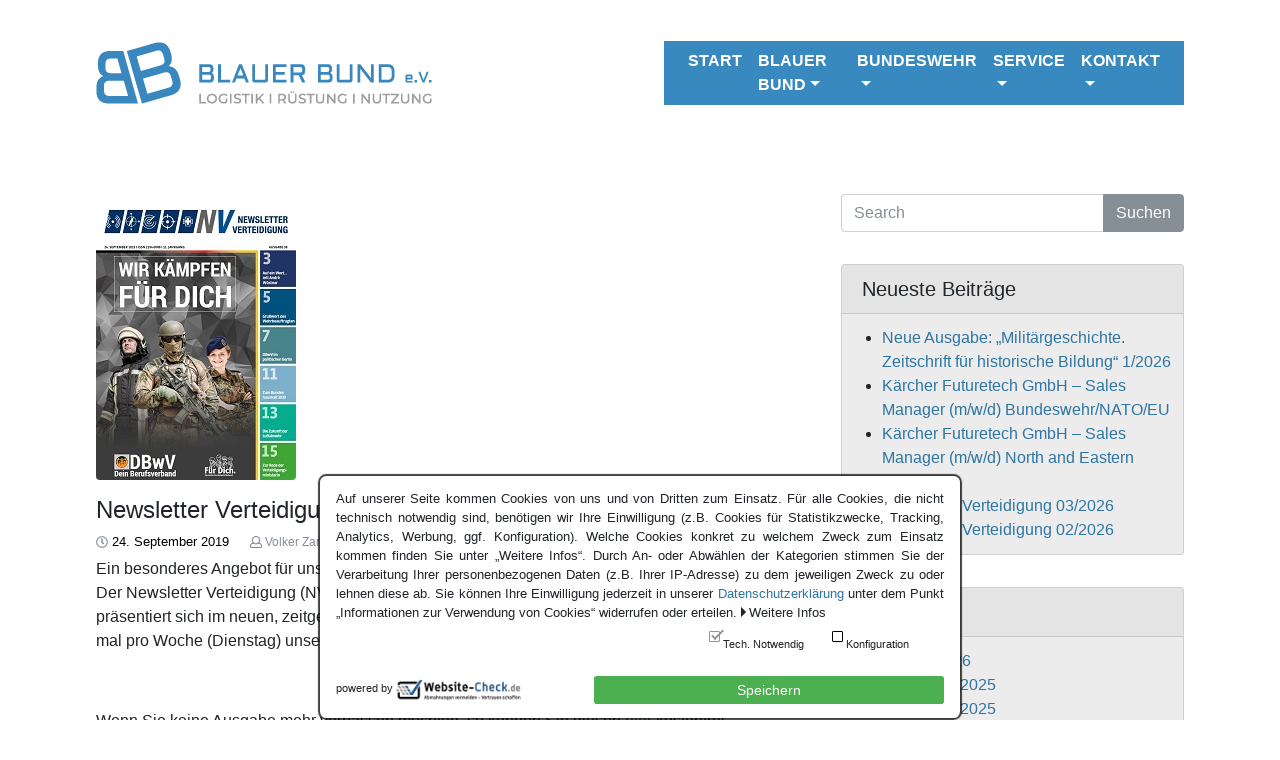

--- FILE ---
content_type: text/html; charset=UTF-8
request_url: https://www.blauer-bund.de/newsletter-verteidigung-38-2019/?doing_wp_cron=1695679940.1768879890441894531250
body_size: 12915
content:
<!DOCTYPE html>
<html lang="de">
<head>
<meta charset="UTF-8">
<meta name="viewport" content="width=device-width, initial-scale=1">
<link rel="profile" href="http://gmpg.org/xfn/11">

<script type="text/javascript">
	window.dataLayer = window.dataLayer || [];

	function gtag() {
		dataLayer.push(arguments);
	}

	gtag("consent", "default", {
		ad_personalization: "denied",
		ad_storage: "denied",
		ad_user_data: "denied",
		analytics_storage: "denied",
		functionality_storage: "denied",
		personalization_storage: "denied",
		security_storage: "granted",
		wait_for_update: 500,
	});
	gtag("set", "ads_data_redaction", true);
	</script>
<script type="text/javascript" src="https://www.blauer-bund.de/wp-content/plugins/wsc-dsgvo-plugin/banner.js?v=1069015"></script><title>Newsletter Verteidigung 38/2019 &#8211; Blauer Bund e.V.</title>
<meta name='robots' content='max-image-preview:large' />
<link rel='dns-prefetch' href='//use.fontawesome.com' />
<link rel="alternate" type="application/rss+xml" title="Blauer Bund e.V. &raquo; Feed" href="https://www.blauer-bund.de/feed/" />
<link rel="alternate" type="application/rss+xml" title="Blauer Bund e.V. &raquo; Kommentar-Feed" href="https://www.blauer-bund.de/comments/feed/" />
<link rel="alternate" title="oEmbed (JSON)" type="application/json+oembed" href="https://www.blauer-bund.de/wp-json/oembed/1.0/embed?url=https%3A%2F%2Fwww.blauer-bund.de%2Fnewsletter-verteidigung-38-2019%2F" />
<link rel="alternate" title="oEmbed (XML)" type="text/xml+oembed" href="https://www.blauer-bund.de/wp-json/oembed/1.0/embed?url=https%3A%2F%2Fwww.blauer-bund.de%2Fnewsletter-verteidigung-38-2019%2F&#038;format=xml" />
<style id='wp-img-auto-sizes-contain-inline-css' type='text/css'>
img:is([sizes=auto i],[sizes^="auto," i]){contain-intrinsic-size:3000px 1500px}
/*# sourceURL=wp-img-auto-sizes-contain-inline-css */
</style>
<link rel='stylesheet' id='wsc_banner-css' href='https://www.blauer-bund.de/wp-content/plugins/wsc-dsgvo-plugin/banner.css?ver=6.9' type='text/css' media='all' />
<link rel='stylesheet' id='website_check_legal-css' href='https://www.blauer-bund.de/wp-content/plugins/wsc-dsgvo-plugin/legal.css?ver=6.9' type='text/css' media='all' />
<style id='wp-emoji-styles-inline-css' type='text/css'>

	img.wp-smiley, img.emoji {
		display: inline !important;
		border: none !important;
		box-shadow: none !important;
		height: 1em !important;
		width: 1em !important;
		margin: 0 0.07em !important;
		vertical-align: -0.1em !important;
		background: none !important;
		padding: 0 !important;
	}
/*# sourceURL=wp-emoji-styles-inline-css */
</style>
<link rel='stylesheet' id='wp-block-library-css' href='https://www.blauer-bund.de/wp-includes/css/dist/block-library/style.min.css?ver=6.9' type='text/css' media='all' />
<style id='global-styles-inline-css' type='text/css'>
:root{--wp--preset--aspect-ratio--square: 1;--wp--preset--aspect-ratio--4-3: 4/3;--wp--preset--aspect-ratio--3-4: 3/4;--wp--preset--aspect-ratio--3-2: 3/2;--wp--preset--aspect-ratio--2-3: 2/3;--wp--preset--aspect-ratio--16-9: 16/9;--wp--preset--aspect-ratio--9-16: 9/16;--wp--preset--color--black: #000000;--wp--preset--color--cyan-bluish-gray: #abb8c3;--wp--preset--color--white: #ffffff;--wp--preset--color--pale-pink: #f78da7;--wp--preset--color--vivid-red: #cf2e2e;--wp--preset--color--luminous-vivid-orange: #ff6900;--wp--preset--color--luminous-vivid-amber: #fcb900;--wp--preset--color--light-green-cyan: #7bdcb5;--wp--preset--color--vivid-green-cyan: #00d084;--wp--preset--color--pale-cyan-blue: #8ed1fc;--wp--preset--color--vivid-cyan-blue: #0693e3;--wp--preset--color--vivid-purple: #9b51e0;--wp--preset--gradient--vivid-cyan-blue-to-vivid-purple: linear-gradient(135deg,rgb(6,147,227) 0%,rgb(155,81,224) 100%);--wp--preset--gradient--light-green-cyan-to-vivid-green-cyan: linear-gradient(135deg,rgb(122,220,180) 0%,rgb(0,208,130) 100%);--wp--preset--gradient--luminous-vivid-amber-to-luminous-vivid-orange: linear-gradient(135deg,rgb(252,185,0) 0%,rgb(255,105,0) 100%);--wp--preset--gradient--luminous-vivid-orange-to-vivid-red: linear-gradient(135deg,rgb(255,105,0) 0%,rgb(207,46,46) 100%);--wp--preset--gradient--very-light-gray-to-cyan-bluish-gray: linear-gradient(135deg,rgb(238,238,238) 0%,rgb(169,184,195) 100%);--wp--preset--gradient--cool-to-warm-spectrum: linear-gradient(135deg,rgb(74,234,220) 0%,rgb(151,120,209) 20%,rgb(207,42,186) 40%,rgb(238,44,130) 60%,rgb(251,105,98) 80%,rgb(254,248,76) 100%);--wp--preset--gradient--blush-light-purple: linear-gradient(135deg,rgb(255,206,236) 0%,rgb(152,150,240) 100%);--wp--preset--gradient--blush-bordeaux: linear-gradient(135deg,rgb(254,205,165) 0%,rgb(254,45,45) 50%,rgb(107,0,62) 100%);--wp--preset--gradient--luminous-dusk: linear-gradient(135deg,rgb(255,203,112) 0%,rgb(199,81,192) 50%,rgb(65,88,208) 100%);--wp--preset--gradient--pale-ocean: linear-gradient(135deg,rgb(255,245,203) 0%,rgb(182,227,212) 50%,rgb(51,167,181) 100%);--wp--preset--gradient--electric-grass: linear-gradient(135deg,rgb(202,248,128) 0%,rgb(113,206,126) 100%);--wp--preset--gradient--midnight: linear-gradient(135deg,rgb(2,3,129) 0%,rgb(40,116,252) 100%);--wp--preset--font-size--small: 13px;--wp--preset--font-size--medium: 20px;--wp--preset--font-size--large: 36px;--wp--preset--font-size--x-large: 42px;--wp--preset--spacing--20: 0.44rem;--wp--preset--spacing--30: 0.67rem;--wp--preset--spacing--40: 1rem;--wp--preset--spacing--50: 1.5rem;--wp--preset--spacing--60: 2.25rem;--wp--preset--spacing--70: 3.38rem;--wp--preset--spacing--80: 5.06rem;--wp--preset--shadow--natural: 6px 6px 9px rgba(0, 0, 0, 0.2);--wp--preset--shadow--deep: 12px 12px 50px rgba(0, 0, 0, 0.4);--wp--preset--shadow--sharp: 6px 6px 0px rgba(0, 0, 0, 0.2);--wp--preset--shadow--outlined: 6px 6px 0px -3px rgb(255, 255, 255), 6px 6px rgb(0, 0, 0);--wp--preset--shadow--crisp: 6px 6px 0px rgb(0, 0, 0);}:where(.is-layout-flex){gap: 0.5em;}:where(.is-layout-grid){gap: 0.5em;}body .is-layout-flex{display: flex;}.is-layout-flex{flex-wrap: wrap;align-items: center;}.is-layout-flex > :is(*, div){margin: 0;}body .is-layout-grid{display: grid;}.is-layout-grid > :is(*, div){margin: 0;}:where(.wp-block-columns.is-layout-flex){gap: 2em;}:where(.wp-block-columns.is-layout-grid){gap: 2em;}:where(.wp-block-post-template.is-layout-flex){gap: 1.25em;}:where(.wp-block-post-template.is-layout-grid){gap: 1.25em;}.has-black-color{color: var(--wp--preset--color--black) !important;}.has-cyan-bluish-gray-color{color: var(--wp--preset--color--cyan-bluish-gray) !important;}.has-white-color{color: var(--wp--preset--color--white) !important;}.has-pale-pink-color{color: var(--wp--preset--color--pale-pink) !important;}.has-vivid-red-color{color: var(--wp--preset--color--vivid-red) !important;}.has-luminous-vivid-orange-color{color: var(--wp--preset--color--luminous-vivid-orange) !important;}.has-luminous-vivid-amber-color{color: var(--wp--preset--color--luminous-vivid-amber) !important;}.has-light-green-cyan-color{color: var(--wp--preset--color--light-green-cyan) !important;}.has-vivid-green-cyan-color{color: var(--wp--preset--color--vivid-green-cyan) !important;}.has-pale-cyan-blue-color{color: var(--wp--preset--color--pale-cyan-blue) !important;}.has-vivid-cyan-blue-color{color: var(--wp--preset--color--vivid-cyan-blue) !important;}.has-vivid-purple-color{color: var(--wp--preset--color--vivid-purple) !important;}.has-black-background-color{background-color: var(--wp--preset--color--black) !important;}.has-cyan-bluish-gray-background-color{background-color: var(--wp--preset--color--cyan-bluish-gray) !important;}.has-white-background-color{background-color: var(--wp--preset--color--white) !important;}.has-pale-pink-background-color{background-color: var(--wp--preset--color--pale-pink) !important;}.has-vivid-red-background-color{background-color: var(--wp--preset--color--vivid-red) !important;}.has-luminous-vivid-orange-background-color{background-color: var(--wp--preset--color--luminous-vivid-orange) !important;}.has-luminous-vivid-amber-background-color{background-color: var(--wp--preset--color--luminous-vivid-amber) !important;}.has-light-green-cyan-background-color{background-color: var(--wp--preset--color--light-green-cyan) !important;}.has-vivid-green-cyan-background-color{background-color: var(--wp--preset--color--vivid-green-cyan) !important;}.has-pale-cyan-blue-background-color{background-color: var(--wp--preset--color--pale-cyan-blue) !important;}.has-vivid-cyan-blue-background-color{background-color: var(--wp--preset--color--vivid-cyan-blue) !important;}.has-vivid-purple-background-color{background-color: var(--wp--preset--color--vivid-purple) !important;}.has-black-border-color{border-color: var(--wp--preset--color--black) !important;}.has-cyan-bluish-gray-border-color{border-color: var(--wp--preset--color--cyan-bluish-gray) !important;}.has-white-border-color{border-color: var(--wp--preset--color--white) !important;}.has-pale-pink-border-color{border-color: var(--wp--preset--color--pale-pink) !important;}.has-vivid-red-border-color{border-color: var(--wp--preset--color--vivid-red) !important;}.has-luminous-vivid-orange-border-color{border-color: var(--wp--preset--color--luminous-vivid-orange) !important;}.has-luminous-vivid-amber-border-color{border-color: var(--wp--preset--color--luminous-vivid-amber) !important;}.has-light-green-cyan-border-color{border-color: var(--wp--preset--color--light-green-cyan) !important;}.has-vivid-green-cyan-border-color{border-color: var(--wp--preset--color--vivid-green-cyan) !important;}.has-pale-cyan-blue-border-color{border-color: var(--wp--preset--color--pale-cyan-blue) !important;}.has-vivid-cyan-blue-border-color{border-color: var(--wp--preset--color--vivid-cyan-blue) !important;}.has-vivid-purple-border-color{border-color: var(--wp--preset--color--vivid-purple) !important;}.has-vivid-cyan-blue-to-vivid-purple-gradient-background{background: var(--wp--preset--gradient--vivid-cyan-blue-to-vivid-purple) !important;}.has-light-green-cyan-to-vivid-green-cyan-gradient-background{background: var(--wp--preset--gradient--light-green-cyan-to-vivid-green-cyan) !important;}.has-luminous-vivid-amber-to-luminous-vivid-orange-gradient-background{background: var(--wp--preset--gradient--luminous-vivid-amber-to-luminous-vivid-orange) !important;}.has-luminous-vivid-orange-to-vivid-red-gradient-background{background: var(--wp--preset--gradient--luminous-vivid-orange-to-vivid-red) !important;}.has-very-light-gray-to-cyan-bluish-gray-gradient-background{background: var(--wp--preset--gradient--very-light-gray-to-cyan-bluish-gray) !important;}.has-cool-to-warm-spectrum-gradient-background{background: var(--wp--preset--gradient--cool-to-warm-spectrum) !important;}.has-blush-light-purple-gradient-background{background: var(--wp--preset--gradient--blush-light-purple) !important;}.has-blush-bordeaux-gradient-background{background: var(--wp--preset--gradient--blush-bordeaux) !important;}.has-luminous-dusk-gradient-background{background: var(--wp--preset--gradient--luminous-dusk) !important;}.has-pale-ocean-gradient-background{background: var(--wp--preset--gradient--pale-ocean) !important;}.has-electric-grass-gradient-background{background: var(--wp--preset--gradient--electric-grass) !important;}.has-midnight-gradient-background{background: var(--wp--preset--gradient--midnight) !important;}.has-small-font-size{font-size: var(--wp--preset--font-size--small) !important;}.has-medium-font-size{font-size: var(--wp--preset--font-size--medium) !important;}.has-large-font-size{font-size: var(--wp--preset--font-size--large) !important;}.has-x-large-font-size{font-size: var(--wp--preset--font-size--x-large) !important;}
/*# sourceURL=global-styles-inline-css */
</style>

<style id='classic-theme-styles-inline-css' type='text/css'>
/*! This file is auto-generated */
.wp-block-button__link{color:#fff;background-color:#32373c;border-radius:9999px;box-shadow:none;text-decoration:none;padding:calc(.667em + 2px) calc(1.333em + 2px);font-size:1.125em}.wp-block-file__button{background:#32373c;color:#fff;text-decoration:none}
/*# sourceURL=/wp-includes/css/classic-themes.min.css */
</style>
<link rel='stylesheet' id='contact-form-7-css' href='https://www.blauer-bund.de/wp-content/plugins/contact-form-7/includes/css/styles.css?ver=6.1.4' type='text/css' media='all' />
<link rel='stylesheet' id='wpdm-fonticon-css' href='https://www.blauer-bund.de/wp-content/plugins/download-manager/assets/wpdm-iconfont/css/wpdm-icons.css?ver=6.9' type='text/css' media='all' />
<link rel='stylesheet' id='wpdm-front-css' href='https://www.blauer-bund.de/wp-content/plugins/download-manager/assets/css/front.min.css?ver=3.3.46' type='text/css' media='all' />
<link rel='stylesheet' id='wpdm-front-dark-css' href='https://www.blauer-bund.de/wp-content/plugins/download-manager/assets/css/front-dark.min.css?ver=3.3.46' type='text/css' media='all' />
<link rel='stylesheet' id='rs-plugin-settings-css' href='https://www.blauer-bund.de/wp-content/plugins/revslider/public/assets/css/settings.css?ver=5.4.8' type='text/css' media='all' />
<style id='rs-plugin-settings-inline-css' type='text/css'>
#rs-demo-id {}
/*# sourceURL=rs-plugin-settings-inline-css */
</style>
<link rel='stylesheet' id='theme-my-login-css' href='https://www.blauer-bund.de/wp-content/plugins/theme-my-login/assets/styles/theme-my-login.min.css?ver=7.1.14' type='text/css' media='all' />
<link rel='stylesheet' id='wp-polls-css' href='https://www.blauer-bund.de/wp-content/plugins/wp-polls/polls-css.css?ver=2.77.3' type='text/css' media='all' />
<style id='wp-polls-inline-css' type='text/css'>
.wp-polls .pollbar {
	margin: 1px;
	font-size: 8px;
	line-height: 10px;
	height: 10px;
	background-image: url('https://www.blauer-bund.de/wp-content/plugins/wp-polls/images/default_gradient/pollbg.gif');
	border: 1px solid #c8c8c8;
}

/*# sourceURL=wp-polls-inline-css */
</style>
<link rel='stylesheet' id='strappress-style-css' href='https://www.blauer-bund.de/wp-content/themes/BB18/style.min.css?ver=1.0.0' type='text/css' media='all' />
<link rel='stylesheet' id='UserAccessManagerLoginForm-css' href='https://www.blauer-bund.de/wp-content/plugins/user-access-manager/assets/css/uamLoginForm.css?ver=2.3.11' type='text/css' media='screen' />
<link rel='stylesheet' id='upw_theme_standard-css' href='https://www.blauer-bund.de/wp-content/plugins/ultimate-posts-widget/css/upw-theme-standard.min.css?ver=6.9' type='text/css' media='all' />
<link rel='stylesheet' id='cf7cf-style-css' href='https://www.blauer-bund.de/wp-content/plugins/cf7-conditional-fields/style.css?ver=2.6.7' type='text/css' media='all' />
<script type="text/javascript" src="https://www.blauer-bund.de/wp-includes/js/jquery/jquery.min.js?ver=3.7.1" id="jquery-core-js"></script>
<script type="text/javascript" src="https://www.blauer-bund.de/wp-includes/js/jquery/jquery-migrate.min.js?ver=3.4.1" id="jquery-migrate-js"></script>
<script type="text/javascript" src="https://www.blauer-bund.de/wp-content/plugins/download-manager/assets/js/wpdm.min.js?ver=6.9" id="wpdm-frontend-js-js"></script>
<script type="text/javascript" id="wpdm-frontjs-js-extra">
/* <![CDATA[ */
var wpdm_url = {"home":"https://www.blauer-bund.de/","site":"https://www.blauer-bund.de/","ajax":"https://www.blauer-bund.de/wp-admin/admin-ajax.php"};
var wpdm_js = {"spinner":"\u003Ci class=\"wpdm-icon wpdm-sun wpdm-spin\"\u003E\u003C/i\u003E","client_id":"44bad07ca17e6d6a3383c6e64540e53e"};
var wpdm_strings = {"pass_var":"Password Verified!","pass_var_q":"Bitte klicken Sie auf den folgenden Button, um den Download zu starten.","start_dl":"Download starten"};
//# sourceURL=wpdm-frontjs-js-extra
/* ]]> */
</script>
<script type="text/javascript" src="https://www.blauer-bund.de/wp-content/plugins/download-manager/assets/js/front.min.js?ver=3.3.46" id="wpdm-frontjs-js"></script>
<script type="text/javascript" src="https://www.blauer-bund.de/wp-content/plugins/revslider/public/assets/js/jquery.themepunch.tools.min.js?ver=5.4.8" id="tp-tools-js"></script>
<script type="text/javascript" src="https://www.blauer-bund.de/wp-content/plugins/revslider/public/assets/js/jquery.themepunch.revolution.min.js?ver=5.4.8" id="revmin-js"></script>
<script src="//use.fontawesome.com/releases/v5.0.1/js/all.js?ver=5.0.1" defer></script><link rel="https://api.w.org/" href="https://www.blauer-bund.de/wp-json/" /><link rel="alternate" title="JSON" type="application/json" href="https://www.blauer-bund.de/wp-json/wp/v2/posts/2759" /><link rel="EditURI" type="application/rsd+xml" title="RSD" href="https://www.blauer-bund.de/xmlrpc.php?rsd" />
<meta name="generator" content="WordPress 6.9" />
<link rel="canonical" href="https://www.blauer-bund.de/newsletter-verteidigung-38-2019/" />
<link rel='shortlink' href='https://www.blauer-bund.de/?p=2759' />
<meta name="generator" content="Powered by Slider Revolution 5.4.8 - responsive, Mobile-Friendly Slider Plugin for WordPress with comfortable drag and drop interface." />
<script type="text/javascript">function setREVStartSize(e){									
						try{ e.c=jQuery(e.c);var i=jQuery(window).width(),t=9999,r=0,n=0,l=0,f=0,s=0,h=0;
							if(e.responsiveLevels&&(jQuery.each(e.responsiveLevels,function(e,f){f>i&&(t=r=f,l=e),i>f&&f>r&&(r=f,n=e)}),t>r&&(l=n)),f=e.gridheight[l]||e.gridheight[0]||e.gridheight,s=e.gridwidth[l]||e.gridwidth[0]||e.gridwidth,h=i/s,h=h>1?1:h,f=Math.round(h*f),"fullscreen"==e.sliderLayout){var u=(e.c.width(),jQuery(window).height());if(void 0!=e.fullScreenOffsetContainer){var c=e.fullScreenOffsetContainer.split(",");if (c) jQuery.each(c,function(e,i){u=jQuery(i).length>0?u-jQuery(i).outerHeight(!0):u}),e.fullScreenOffset.split("%").length>1&&void 0!=e.fullScreenOffset&&e.fullScreenOffset.length>0?u-=jQuery(window).height()*parseInt(e.fullScreenOffset,0)/100:void 0!=e.fullScreenOffset&&e.fullScreenOffset.length>0&&(u-=parseInt(e.fullScreenOffset,0))}f=u}else void 0!=e.minHeight&&f<e.minHeight&&(f=e.minHeight);e.c.closest(".rev_slider_wrapper").css({height:f})					
						}catch(d){console.log("Failure at Presize of Slider:"+d)}						
					};</script>
<meta name="generator" content="WordPress Download Manager 3.3.46" />
                <style>
        /* WPDM Link Template Styles */        </style>
                <style>

            :root {
                --color-primary: #4a8eff;
                --color-primary-rgb: 74, 142, 255;
                --color-primary-hover: #5998ff;
                --color-primary-active: #3281ff;
                --clr-sec: #6c757d;
                --clr-sec-rgb: 108, 117, 125;
                --clr-sec-hover: #6c757d;
                --clr-sec-active: #6c757d;
                --color-secondary: #6c757d;
                --color-secondary-rgb: 108, 117, 125;
                --color-secondary-hover: #6c757d;
                --color-secondary-active: #6c757d;
                --color-success: #018e11;
                --color-success-rgb: 1, 142, 17;
                --color-success-hover: #0aad01;
                --color-success-active: #0c8c01;
                --color-info: #2CA8FF;
                --color-info-rgb: 44, 168, 255;
                --color-info-hover: #2CA8FF;
                --color-info-active: #2CA8FF;
                --color-warning: #FFB236;
                --color-warning-rgb: 255, 178, 54;
                --color-warning-hover: #FFB236;
                --color-warning-active: #FFB236;
                --color-danger: #ff5062;
                --color-danger-rgb: 255, 80, 98;
                --color-danger-hover: #ff5062;
                --color-danger-active: #ff5062;
                --color-green: #30b570;
                --color-blue: #0073ff;
                --color-purple: #8557D3;
                --color-red: #ff5062;
                --color-muted: rgba(69, 89, 122, 0.6);
                --wpdm-font: "Sen", -apple-system, BlinkMacSystemFont, "Segoe UI", Roboto, Helvetica, Arial, sans-serif, "Apple Color Emoji", "Segoe UI Emoji", "Segoe UI Symbol";
            }

            .wpdm-download-link.btn.btn-primary {
                border-radius: 4px;
            }


        </style>
        
	<link rel='stylesheet' id='understrap-styles-css'  href='/wp-content/themes/BB18/style.css' type='text/css' media='all' />
 


</head>

<body class="wp-singular post-template-default single single-post postid-2759 single-format-standard wp-theme-BB18 group-blog">

<div id="page" class="site">
  



	<header id="masthead" class="site-header" role="banner">

		
	    <nav class="navbar navbar-expand-lg navbar-light">



	    	<div class="container">
			   <div class="navbar-brand mb-0"><a href="https://www.blauer-bund.de/" rel="home">
			   	
			   	<img src="/wp-content/uploads/2018/10/bb-logo.png" alt="Blauer Bund e.V."/>

			   </a></div>




				<button class="navbar-toggler navbar-toggler-right" type="button" data-toggle="collapse" data-target="#navbarNav" aria-controls="navbarNav" aria-expanded="false" aria-label="Toggle navigation">
				<span class="navbar-toggler-icon"></span>
				</button>
		   		<div class="collapse navbar-collapse" id="navbarNav">



	            <ul id="menu-hauptmenue" class="navbar-nav"><li id="menu-item-34" class="menu-item menu-item-type-post_type menu-item-object-page menu-item-home menu-item-34 nav-item"><a href="https://www.blauer-bund.de/"class="nav-link">Start</a></li>
<li id="menu-item-60" class="menu-item menu-item-type-post_type menu-item-object-page menu-item-has-children dropdown menu-item-60 nav-item"><a href="https://www.blauer-bund.de/blauer-bund/" class="nav-link dropdown-toggle" id="navbarDropdownMenuLink" data-toggle="dropdown" aria-haspopup="true" aria-expanded="false">Blauer Bund</a>
<ul class="dropdown-menu">
	<li id="menu-item-2551" class="menu-item menu-item-type-post_type menu-item-object-page menu-item-2551 nav-item"><a class="dropdown-item" href="https://www.blauer-bund.de/bb-newsletter-archiv/"class="nav-link"> bB – Newsletter (Archiv)</a></li>
	<li id="menu-item-66" class="menu-item menu-item-type-post_type menu-item-object-page menu-item-66 nav-item"><a class="dropdown-item" href="https://www.blauer-bund.de/blauer-bund/bundesgeschaeftsstelle/"class="nav-link"> Bundesgeschäftsstelle</a></li>
	<li id="menu-item-65" class="menu-item menu-item-type-post_type menu-item-object-page menu-item-65 nav-item"><a class="dropdown-item" href="https://www.blauer-bund.de/blauer-bund/bundesvorstand/"class="nav-link"> Bundesvorstand</a></li>
	<li id="menu-item-64" class="menu-item menu-item-type-post_type menu-item-object-page menu-item-64 nav-item"><a class="dropdown-item" href="https://www.blauer-bund.de/blauer-bund/chronik/"class="nav-link"> Chronik</a></li>
	<li id="menu-item-63" class="menu-item menu-item-type-post_type menu-item-object-page menu-item-63 nav-item"><a class="dropdown-item" href="https://www.blauer-bund.de/blauer-bund/kameradschaften/"class="nav-link"> Kameradschaften</a></li>
	<li id="menu-item-1280" class="menu-item menu-item-type-post_type menu-item-object-page menu-item-1280 nav-item"><a class="dropdown-item" href="https://www.blauer-bund.de/blauer-bund/mitgliedschaft/"class="nav-link"> Mitgliedschaft</a></li>
	<li id="menu-item-61" class="menu-item menu-item-type-post_type menu-item-object-page menu-item-61 nav-item"><a class="dropdown-item" href="https://www.blauer-bund.de/blauer-bund/die-satzung/"class="nav-link"> Satzung</a></li>
	<li id="menu-item-895" class="menu-item menu-item-type-post_type menu-item-object-page menu-item-895 nav-item"><a class="dropdown-item" href="https://www.blauer-bund.de/unsere-partner/"class="nav-link"> Unsere Partner</a></li>
	<li id="menu-item-3659" class="menu-item menu-item-type-post_type menu-item-object-page menu-item-3659 nav-item"><a class="dropdown-item" href="https://www.blauer-bund.de/ueber-uns/"class="nav-link"> Über uns</a></li>
	<li id="menu-item-1012" class="menu-item menu-item-type-post_type menu-item-object-page menu-item-1012 nav-item"><a class="dropdown-item" href="https://www.blauer-bund.de/wir-betrauern-und-gedenken/"class="nav-link"> Wir betrauern und gedenken</a></li>
</ul>
</li>
<li id="menu-item-505" class="menu-item menu-item-type-post_type menu-item-object-page menu-item-has-children dropdown menu-item-505 nav-item"><a href="https://www.blauer-bund.de/?page_id=503&amp;preview_id=503" class="nav-link dropdown-toggle" id="navbarDropdownMenuLink" data-toggle="dropdown" aria-haspopup="true" aria-expanded="false">Bundeswehr</a>
<ul class="dropdown-menu">
	<li id="menu-item-8681" class="menu-item menu-item-type-custom menu-item-object-custom menu-item-8681 nav-item"><a class="dropdown-item" href="https://www.bundeswehr.de/de/organisation/unterstuetzungsbereich/logistik/logistikkommando-der-bundeswehr-in-erfurt"class="nav-link"> Logistikkommando</a></li>
	<li id="menu-item-8679" class="menu-item menu-item-type-custom menu-item-object-custom menu-item-8679 nav-item"><a class="dropdown-item" href="https://www.bundeswehr.de/de/organisation/unterstuetzungsbereich/logistik/logistikkommando-der-bundeswehr-in-erfurt/logistikregiment-1-in-burg"class="nav-link"> Logistikregiment 1</a></li>
	<li id="menu-item-6495" class="menu-item menu-item-type-custom menu-item-object-custom menu-item-6495 nav-item"><a class="dropdown-item" href="https://www.bundeswehr.de/de/organisation/unterstuetzungsbereich/logistik/logistikkommando-der-bundeswehr-in-erfurt/logistikregiment-1-in-burg/logistikbataillon-161-in-delmenhorst"class="nav-link"> Logistikbataillon 161</a></li>
	<li id="menu-item-4041" class="menu-item menu-item-type-custom menu-item-object-custom menu-item-4041 nav-item"><a class="dropdown-item" href="https://www.bundeswehr.de/de/organisation/unterstuetzungsbereich/logistik/logistikkommando-der-bundeswehr-in-erfurt/logistikregiment-1-in-burg/logistikbataillon-163-in-delmenhorst"class="nav-link"> Logistikbataillon 163</a></li>
	<li id="menu-item-6496" class="menu-item menu-item-type-custom menu-item-object-custom menu-item-6496 nav-item"><a class="dropdown-item" href="https://www.bundeswehr.de/de/organisation/unterstuetzungsbereich/logistik/logistikkommando-der-bundeswehr-in-erfurt/logistikregiment-1-in-burg/logistikbataillon-171-in-burg"class="nav-link"> Logistikbataillon 171</a></li>
	<li id="menu-item-6497" class="menu-item menu-item-type-custom menu-item-object-custom menu-item-6497 nav-item"><a class="dropdown-item" href="https://www.bundeswehr.de/de/organisation/unterstuetzungsbereich/logistik/logistikkommando-der-bundeswehr-in-erfurt/logistikregiment-1-in-burg/logistikbataillon-172-in-beelitz"class="nav-link"> Logistikbataillon 172</a></li>
	<li id="menu-item-8680" class="menu-item menu-item-type-custom menu-item-object-custom menu-item-8680 nav-item"><a class="dropdown-item" href="https://www.bundeswehr.de/de/organisation/unterstuetzungsbereich/logistik/logistikkommando-der-bundeswehr-in-erfurt/logistikregiment-4-in-volkach"class="nav-link"> Logistikregiment 4</a></li>
	<li id="menu-item-6498" class="menu-item menu-item-type-custom menu-item-object-custom menu-item-6498 nav-item"><a class="dropdown-item" href="https://www.bundeswehr.de/de/organisation/unterstuetzungsbereich/logistik/logistikkommando-der-bundeswehr-in-erfurt/logistikregiment-4-in-volkach/logistikbataillon-461-in-wallduern"class="nav-link"> Logistikbataillon 461</a></li>
	<li id="menu-item-6499" class="menu-item menu-item-type-custom menu-item-object-custom menu-item-6499 nav-item"><a class="dropdown-item" href="https://www.bundeswehr.de/de/organisation/unterstuetzungsbereich/logistik/logistikkommando-der-bundeswehr-in-erfurt/logistikregiment-4-in-volkach/logistikbataillon-467-in-volkach"class="nav-link"> Logistikbataillon 467</a></li>
	<li id="menu-item-9030" class="menu-item menu-item-type-custom menu-item-object-custom menu-item-9030 nav-item"><a class="dropdown-item" href="https://www.bundeswehr.de/de/organisation/streitkraeftebasis/organisation/logistikkommando-der-bundeswehr/logistikregiment-4/logistikbataillon-471"class="nav-link"> Logistikbataillon 471</a></li>
	<li id="menu-item-6500" class="menu-item menu-item-type-custom menu-item-object-custom menu-item-6500 nav-item"><a class="dropdown-item" href="https://www.bundeswehr.de/de/organisation/unterstuetzungsbereich/logistik/logistikkommando-der-bundeswehr-in-erfurt/logistikregiment-4-in-volkach/logistikbataillon-472-in-kuemmersbruck"class="nav-link"> Logistikbataillon 472</a></li>
	<li id="menu-item-6504" class="menu-item menu-item-type-custom menu-item-object-custom menu-item-6504 nav-item"><a class="dropdown-item" href="https://www.bundeswehr.de/de/organisation/heer/organisation/10-panzerdivision/panzerbrigade-12/versorgungsbataillon-4"class="nav-link"> Versorgungsbataillon 4</a></li>
	<li id="menu-item-6503" class="menu-item menu-item-type-custom menu-item-object-custom menu-item-6503 nav-item"><a class="dropdown-item" href="https://www.bundeswehr.de/de/organisation/heer/organisation/1-panzerdivision/panzerbrigade-21/versorgungsbataillon-7"class="nav-link"> Versorgungsbataillon 7</a></li>
	<li id="menu-item-6509" class="menu-item menu-item-type-custom menu-item-object-custom menu-item-6509 nav-item"><a class="dropdown-item" href="https://www.bundeswehr.de/de/organisation/heer/organisation/10-panzerdivision/versorgungsbataillon-8"class="nav-link"> Versorgungsbataillon 8</a></li>
	<li id="menu-item-6505" class="menu-item menu-item-type-custom menu-item-object-custom menu-item-6505 nav-item"><a class="dropdown-item" href="https://www.bundeswehr.de/de/organisation/heer/organisation/10-panzerdivision/panzergrenadierbrigade-37/versorgungsbataillon-131"class="nav-link"> Versorgungsbataillon 131</a></li>
	<li id="menu-item-6506" class="menu-item menu-item-type-custom menu-item-object-custom menu-item-6506 nav-item"><a class="dropdown-item" href="https://www.bundeswehr.de/de/organisation/heer/organisation/1-panzerdivision/panzerlehrbrigade-9/versorgungsbataillon-141"class="nav-link"> Versorgungsbataillon 141</a></li>
	<li id="menu-item-6507" class="menu-item menu-item-type-custom menu-item-object-custom menu-item-6507 nav-item"><a class="dropdown-item" href="https://www.bundeswehr.de/de/organisation/heer/organisation/1-panzerdivision/panzergrenadierbrigade-41/versorgungsbataillon-142"class="nav-link"> Versorgungsbataillon 142</a></li>
	<li id="menu-item-6508" class="menu-item menu-item-type-custom menu-item-object-custom menu-item-6508 nav-item"><a class="dropdown-item" href="https://www.bundeswehr.de/de/organisation/unterstuetzungsbereich/logistik/logistikkommando-der-bundeswehr-in-erfurt/spezialpionierregiment-164-in-husum"class="nav-link"> Spezialpionierregiment 164</a></li>
	<li id="menu-item-315" class="menu-item menu-item-type-post_type menu-item-object-page menu-item-315 nav-item"><a class="dropdown-item" href="https://www.blauer-bund.de/soldatengesetze-und-soldatenverordnungen/"class="nav-link"> Soldatengesetze und Soldatenverordnungen</a></li>
</ul>
</li>
<li id="menu-item-32" class="menu-item menu-item-type-post_type menu-item-object-page menu-item-has-children dropdown menu-item-32 nav-item"><a href="https://www.blauer-bund.de/?page_id=24&amp;preview_id=24" class="nav-link dropdown-toggle" id="navbarDropdownMenuLink" data-toggle="dropdown" aria-haspopup="true" aria-expanded="false">Service</a>
<ul class="dropdown-menu">
	<li id="menu-item-899" class="menu-item menu-item-type-post_type menu-item-object-page menu-item-899 nav-item"><a class="dropdown-item" href="https://www.blauer-bund.de/newsletter-anmeldung/"class="nav-link"> Anmeldung Newsletter Verteidigung</a></li>
	<li id="menu-item-834" class="menu-item menu-item-type-post_type menu-item-object-page menu-item-834 nav-item"><a class="dropdown-item" href="https://www.blauer-bund.de/aenderungsmitteilung/"class="nav-link"> Änderungsmitteilung</a></li>
	<li id="menu-item-6121" class="menu-item menu-item-type-post_type menu-item-object-page menu-item-6121 nav-item"><a class="dropdown-item" href="https://www.blauer-bund.de/beitritt_firma/"class="nav-link"> Beitrittserklärung (Firma)</a></li>
	<li id="menu-item-405" class="menu-item menu-item-type-post_type menu-item-object-page menu-item-405 nav-item"><a class="dropdown-item" href="https://www.blauer-bund.de/beitrittserklaerung-privat/"class="nav-link"> Beitrittserklärung (Privat)</a></li>
	<li id="menu-item-875" class="menu-item menu-item-type-post_type menu-item-object-page menu-item-875 nav-item"><a class="dropdown-item" href="https://www.blauer-bund.de/download/"class="nav-link"> Download</a></li>
	<li id="menu-item-6252" class="menu-item menu-item-type-post_type menu-item-object-page menu-item-6252 nav-item"><a class="dropdown-item" href="https://www.blauer-bund.de/kuendigung-der-mitgliedschaft/"class="nav-link"> Beendigung der Mitgliedschaft</a></li>
	<li id="menu-item-2638" class="menu-item menu-item-type-taxonomy menu-item-object-category menu-item-2638 nav-item"><a class="dropdown-item" href="https://www.blauer-bund.de/category/stellenmarkt/"class="nav-link"> Stellenmarkt</a></li>
</ul>
</li>
<li id="menu-item-234" class="menu-item menu-item-type-post_type menu-item-object-page menu-item-has-children dropdown menu-item-234 nav-item"><a href="https://www.blauer-bund.de/kontakt/" class="nav-link dropdown-toggle" id="navbarDropdownMenuLink" data-toggle="dropdown" aria-haspopup="true" aria-expanded="false">Kontakt</a>
<ul class="dropdown-menu">
	<li id="menu-item-997" class="menu-item menu-item-type-post_type menu-item-object-page menu-item-997 nav-item"><a class="dropdown-item" href="https://www.blauer-bund.de/kontakt-ansprechpartner/"class="nav-link"> Kontakt &#038; Ansprechpartner</a></li>
	<li id="menu-item-2341" class="menu-item menu-item-type-post_type menu-item-object-page menu-item-privacy-policy menu-item-2341 nav-item"><a class="dropdown-item" href="https://www.blauer-bund.de/datenschutz/"class="nav-link"> Datenschutzerklärung</a></li>
	<li id="menu-item-1001" class="menu-item menu-item-type-post_type menu-item-object-page menu-item-1001 nav-item"><a class="dropdown-item" href="https://www.blauer-bund.de/lob-kritik/"class="nav-link"> Lob &#038; Kritik</a></li>
	<li id="menu-item-2340" class="menu-item menu-item-type-post_type menu-item-object-page menu-item-2340 nav-item"><a class="dropdown-item" href="https://www.blauer-bund.de/impressum/"class="nav-link"> Impressum</a></li>
</ul>
</li>
</ul>
	            
	          </div>

	        </div>
		</nav>
	</header><!-- #masthead -->

	<div id="content" class="site-content">

	<div class="container">
		<div class="row">



			<div id="primary" class="content-area">
				<main id="main" class="site-main" role="main">

				
<article id="post-2759" class="post-2759 post type-post status-publish format-standard has-post-thumbnail hentry category-download">

			<div class="post-thumbnail">
			<img width="200" height="286" src="https://www.blauer-bund.de/wp-content/uploads/2019/09/38_2019.jpg" class="rounded wp-post-image" alt="" decoding="async" fetchpriority="high" />		</div><!--  .post-thumbnail -->
		
	<header class="entry-header">
		<h1 class="entry-title">Newsletter Verteidigung 38/2019</h1>		<div class="entry-meta">
			<span class="posted-on"><i class="far fa-clock"></i><a href="https://www.blauer-bund.de/newsletter-verteidigung-38-2019/" rel="bookmark"><time class="entry-date published updated" datetime="2019-09-24T12:58:53+02:00">24. September 2019</time></a></span>
	<span class="byline"><i class="far fa-user"></i><span class="author vcard"><a class="url fn n" href="https://www.blauer-bund.de/author/volker-zarth/">Volker Zarth</a></span></span><span class="cat-links"><i class="far fa-folder-open"></i><a href="https://www.blauer-bund.de/category/download/" rel="category tag">Download</a></span>		</div><!-- .entry-meta -->
			</header><!-- .entry-header -->

	<div class="entry-content">
		<header class="entry-header">Ein besonderes Angebot für unsere Mitglieder ist der Newsletter Verteidigung.</header>
<div class="entry-content">
<p>Der Newsletter Verteidigung (NV) wird vom Verlag Deutsche Spezialmedien veröffentlicht und präsentiert sich im neuen, zeitgemäßen Design. Diesen Newsletter bieten wir als Lizenznehmer 1-mal pro Woche (Dienstag) unseren Mitgliedern kostenfrei  in diesem Portal an.</p>
<p>&nbsp;</p>
<p>Wenn Sie keine Ausgabe mehr verpassen möchten, so können Sie diesen <a href="https://www.blauer-bund.de/newsletter-anmeldung/">hier</a> kostenfrei abonnieren.</p>
<p>Alle in diesem Portal veröffentlichen Newsletter Verteidigung , ab Ausgabe 45/2018 finden Sie <a href="https://www.blauer-bund.de/download-category/newsletter-verteidigung/">hier</a>.</p>
</div>
<p>Die aktuelle Ausgabe stellen wir unseren Mitgliedern jeden Dienstag als Download zum Herunterladen bereit.</p>
<p>&nbsp;</p>
<p>Themen dieser Ausgabe :</p>
<ul>
<li>Auf ein Wort&#8230; mit André Wüstner</li>
<li>Grußwort des Wehrbeauftragten</li>
<li>DBwV im politischen Berlin</li>
<li>Zum Bundeshaushalt 2020</li>
<li>Die Zukunft der Luftabwehr</li>
<li>Zur Rede der Verteidigungsministerin</li>
</ul>
<p><a href="https://www.blauer-bund.de/download/ausgabe-38-2019/">Zum Download &#8230;</a></p>
	</div><!-- .entry-content -->

	<footer class="entry-footer">
			</footer><!-- .entry-footer -->
</article><!-- #post-## -->

	<nav class="navigation post-navigation" aria-label="Beiträge">
		<h2 class="screen-reader-text">Beitragsnavigation</h2>
		<div class="nav-links"><div class="nav-previous"><a href="https://www.blauer-bund.de/newsletter-verteidigung-37-2019/" rel="prev">Newsletter Verteidigung 37/2019</a></div><div class="nav-next"><a href="https://www.blauer-bund.de/11-international-military-logistics-conference/" rel="next">11. International Military Logistics Conference</a></div></div>
	</nav>
				</main><!-- #main -->
			</div><!-- #primary -->


		<aside id="secondary" class="widget-area" role="complementary">
			<section id="search-3" class="widget card widget_search"><form role="search" method="get" class="search-form" action="https://www.blauer-bund.de/">
  <div class="input-group">
    <input type="text" class="search-field form-control" placeholder="Search" value="" name="s" aria-describedby="search-form">
      <span class="input-group-append">
        <button type="submit" class="btn btn-secondary" id="search-form">Suchen        </button>
      </span>
  </div>   
</form></section>
		<section id="recent-posts-3" class="widget card widget_recent_entries">
		<h3 class="widget-title card-header">Neueste Beiträge</h3>
		<ul>
											<li>
					<a href="https://www.blauer-bund.de/neue-ausgabe-militaergeschichte-zeitschrift-fuer-historische-bildung-1-2026/">Neue Ausgabe: &#8222;Militärgeschichte. Zeitschrift für historische Bildung&#8220; 1/2026</a>
									</li>
											<li>
					<a href="https://www.blauer-bund.de/kaercher-futuretech-gmbh-sales-manager-m-w-d-bundeswehr-nato-eu/">Kärcher Futuretech GmbH &#8211; Sales Manager (m/w/d) Bundeswehr/NATO/EU</a>
									</li>
											<li>
					<a href="https://www.blauer-bund.de/kaercher-futuretech-gmbh-sales-manager-m-w-d-north-and-eastern-europe/">Kärcher Futuretech GmbH &#8211; Sales Manager (m/w/d) North and Eastern Europe</a>
									</li>
											<li>
					<a href="https://www.blauer-bund.de/newsletter-verteidigung-03-2026/">Newsletter Verteidigung 03/2026</a>
									</li>
											<li>
					<a href="https://www.blauer-bund.de/newsletter-verteidigung-02-2026/">Newsletter Verteidigung 02/2026</a>
									</li>
					</ul>

		</section><section id="archives-3" class="widget card widget_archive"><h3 class="widget-title card-header">Archiv</h3>
			<ul>
					<li><a href='https://www.blauer-bund.de/2026/01/'>Januar 2026</a></li>
	<li><a href='https://www.blauer-bund.de/2025/12/'>Dezember 2025</a></li>
	<li><a href='https://www.blauer-bund.de/2025/11/'>November 2025</a></li>
	<li><a href='https://www.blauer-bund.de/2025/10/'>Oktober 2025</a></li>
	<li><a href='https://www.blauer-bund.de/2025/09/'>September 2025</a></li>
	<li><a href='https://www.blauer-bund.de/2025/08/'>August 2025</a></li>
	<li><a href='https://www.blauer-bund.de/2025/07/'>Juli 2025</a></li>
	<li><a href='https://www.blauer-bund.de/2025/06/'>Juni 2025</a></li>
	<li><a href='https://www.blauer-bund.de/2025/05/'>Mai 2025</a></li>
	<li><a href='https://www.blauer-bund.de/2025/04/'>April 2025</a></li>
	<li><a href='https://www.blauer-bund.de/2025/03/'>März 2025</a></li>
	<li><a href='https://www.blauer-bund.de/2025/02/'>Februar 2025</a></li>
	<li><a href='https://www.blauer-bund.de/2025/01/'>Januar 2025</a></li>
	<li><a href='https://www.blauer-bund.de/2024/12/'>Dezember 2024</a></li>
	<li><a href='https://www.blauer-bund.de/2024/11/'>November 2024</a></li>
	<li><a href='https://www.blauer-bund.de/2024/10/'>Oktober 2024</a></li>
	<li><a href='https://www.blauer-bund.de/2024/09/'>September 2024</a></li>
	<li><a href='https://www.blauer-bund.de/2024/08/'>August 2024</a></li>
	<li><a href='https://www.blauer-bund.de/2024/07/'>Juli 2024</a></li>
	<li><a href='https://www.blauer-bund.de/2024/06/'>Juni 2024</a></li>
	<li><a href='https://www.blauer-bund.de/2024/05/'>Mai 2024</a></li>
	<li><a href='https://www.blauer-bund.de/2024/04/'>April 2024</a></li>
	<li><a href='https://www.blauer-bund.de/2024/03/'>März 2024</a></li>
	<li><a href='https://www.blauer-bund.de/2024/02/'>Februar 2024</a></li>
	<li><a href='https://www.blauer-bund.de/2024/01/'>Januar 2024</a></li>
	<li><a href='https://www.blauer-bund.de/2023/12/'>Dezember 2023</a></li>
	<li><a href='https://www.blauer-bund.de/2023/11/'>November 2023</a></li>
	<li><a href='https://www.blauer-bund.de/2023/10/'>Oktober 2023</a></li>
	<li><a href='https://www.blauer-bund.de/2023/09/'>September 2023</a></li>
	<li><a href='https://www.blauer-bund.de/2023/08/'>August 2023</a></li>
	<li><a href='https://www.blauer-bund.de/2023/07/'>Juli 2023</a></li>
	<li><a href='https://www.blauer-bund.de/2023/06/'>Juni 2023</a></li>
	<li><a href='https://www.blauer-bund.de/2023/05/'>Mai 2023</a></li>
	<li><a href='https://www.blauer-bund.de/2023/04/'>April 2023</a></li>
	<li><a href='https://www.blauer-bund.de/2023/03/'>März 2023</a></li>
	<li><a href='https://www.blauer-bund.de/2023/02/'>Februar 2023</a></li>
	<li><a href='https://www.blauer-bund.de/2023/01/'>Januar 2023</a></li>
	<li><a href='https://www.blauer-bund.de/2022/12/'>Dezember 2022</a></li>
	<li><a href='https://www.blauer-bund.de/2022/11/'>November 2022</a></li>
	<li><a href='https://www.blauer-bund.de/2022/10/'>Oktober 2022</a></li>
	<li><a href='https://www.blauer-bund.de/2022/09/'>September 2022</a></li>
	<li><a href='https://www.blauer-bund.de/2022/08/'>August 2022</a></li>
	<li><a href='https://www.blauer-bund.de/2022/07/'>Juli 2022</a></li>
	<li><a href='https://www.blauer-bund.de/2022/06/'>Juni 2022</a></li>
	<li><a href='https://www.blauer-bund.de/2022/05/'>Mai 2022</a></li>
	<li><a href='https://www.blauer-bund.de/2022/04/'>April 2022</a></li>
	<li><a href='https://www.blauer-bund.de/2022/03/'>März 2022</a></li>
	<li><a href='https://www.blauer-bund.de/2022/02/'>Februar 2022</a></li>
	<li><a href='https://www.blauer-bund.de/2022/01/'>Januar 2022</a></li>
	<li><a href='https://www.blauer-bund.de/2021/12/'>Dezember 2021</a></li>
	<li><a href='https://www.blauer-bund.de/2021/11/'>November 2021</a></li>
	<li><a href='https://www.blauer-bund.de/2021/10/'>Oktober 2021</a></li>
	<li><a href='https://www.blauer-bund.de/2021/09/'>September 2021</a></li>
	<li><a href='https://www.blauer-bund.de/2021/08/'>August 2021</a></li>
	<li><a href='https://www.blauer-bund.de/2021/07/'>Juli 2021</a></li>
	<li><a href='https://www.blauer-bund.de/2021/06/'>Juni 2021</a></li>
	<li><a href='https://www.blauer-bund.de/2021/05/'>Mai 2021</a></li>
	<li><a href='https://www.blauer-bund.de/2021/04/'>April 2021</a></li>
	<li><a href='https://www.blauer-bund.de/2021/03/'>März 2021</a></li>
	<li><a href='https://www.blauer-bund.de/2021/02/'>Februar 2021</a></li>
	<li><a href='https://www.blauer-bund.de/2021/01/'>Januar 2021</a></li>
	<li><a href='https://www.blauer-bund.de/2020/12/'>Dezember 2020</a></li>
	<li><a href='https://www.blauer-bund.de/2020/11/'>November 2020</a></li>
	<li><a href='https://www.blauer-bund.de/2020/10/'>Oktober 2020</a></li>
	<li><a href='https://www.blauer-bund.de/2020/09/'>September 2020</a></li>
	<li><a href='https://www.blauer-bund.de/2020/08/'>August 2020</a></li>
	<li><a href='https://www.blauer-bund.de/2020/07/'>Juli 2020</a></li>
	<li><a href='https://www.blauer-bund.de/2020/06/'>Juni 2020</a></li>
	<li><a href='https://www.blauer-bund.de/2020/05/'>Mai 2020</a></li>
	<li><a href='https://www.blauer-bund.de/2020/04/'>April 2020</a></li>
	<li><a href='https://www.blauer-bund.de/2020/03/'>März 2020</a></li>
	<li><a href='https://www.blauer-bund.de/2020/02/'>Februar 2020</a></li>
	<li><a href='https://www.blauer-bund.de/2020/01/'>Januar 2020</a></li>
	<li><a href='https://www.blauer-bund.de/2019/12/'>Dezember 2019</a></li>
	<li><a href='https://www.blauer-bund.de/2019/11/'>November 2019</a></li>
	<li><a href='https://www.blauer-bund.de/2019/10/'>Oktober 2019</a></li>
	<li><a href='https://www.blauer-bund.de/2019/09/'>September 2019</a></li>
	<li><a href='https://www.blauer-bund.de/2019/08/'>August 2019</a></li>
	<li><a href='https://www.blauer-bund.de/2019/07/'>Juli 2019</a></li>
	<li><a href='https://www.blauer-bund.de/2019/06/'>Juni 2019</a></li>
	<li><a href='https://www.blauer-bund.de/2019/05/'>Mai 2019</a></li>
	<li><a href='https://www.blauer-bund.de/2019/04/'>April 2019</a></li>
	<li><a href='https://www.blauer-bund.de/2019/03/'>März 2019</a></li>
	<li><a href='https://www.blauer-bund.de/2019/02/'>Februar 2019</a></li>
	<li><a href='https://www.blauer-bund.de/2019/01/'>Januar 2019</a></li>
	<li><a href='https://www.blauer-bund.de/2018/12/'>Dezember 2018</a></li>
	<li><a href='https://www.blauer-bund.de/2018/11/'>November 2018</a></li>
	<li><a href='https://www.blauer-bund.de/2018/10/'>Oktober 2018</a></li>
	<li><a href='https://www.blauer-bund.de/2018/09/'>September 2018</a></li>
	<li><a href='https://www.blauer-bund.de/2018/07/'>Juli 2018</a></li>
	<li><a href='https://www.blauer-bund.de/2018/06/'>Juni 2018</a></li>
	<li><a href='https://www.blauer-bund.de/2018/05/'>Mai 2018</a></li>
	<li><a href='https://www.blauer-bund.de/2018/04/'>April 2018</a></li>
	<li><a href='https://www.blauer-bund.de/2017/11/'>November 2017</a></li>
	<li><a href='https://www.blauer-bund.de/2016/11/'>November 2016</a></li>
	<li><a href='https://www.blauer-bund.de/2015/11/'>November 2015</a></li>
	<li><a href='https://www.blauer-bund.de/2014/11/'>November 2014</a></li>
	<li><a href='https://www.blauer-bund.de/2013/11/'>November 2013</a></li>
	<li><a href='https://www.blauer-bund.de/2012/11/'>November 2012</a></li>
	<li><a href='https://www.blauer-bund.de/2011/11/'>November 2011</a></li>
	<li><a href='https://www.blauer-bund.de/2010/11/'>November 2010</a></li>
			</ul>

			</section><section id="tag_cloud-2" class="widget card widget_tag_cloud"><h3 class="widget-title card-header">Schlagwörter</h3><div class="tagcloud"><a class="btn btn-secondary btn-sm" href="https://www.blauer-bund.de/tag/ausbildung/" class="tag-cloud-link tag-link-101 tag-link-position-1" style="font-size: 16.7375886525pt;" aria-label="Ausbildung (45 Einträge)">Ausbildung</a>
<a class="btn btn-secondary btn-sm" href="https://www.blauer-bund.de/tag/betriebsstoffversorgung/" class="tag-cloud-link tag-link-113 tag-link-position-2" style="font-size: 9.1914893617pt;" aria-label="Betriebsstoffversorgung (7 Einträge)">Betriebsstoffversorgung</a>
<a class="btn btn-secondary btn-sm" href="https://www.blauer-bund.de/tag/blauerbund/" class="tag-cloud-link tag-link-25 tag-link-position-3" style="font-size: 16.3404255319pt;" aria-label="blauer Bund e.V. (41 Einträge)">blauer Bund e.V.</a>
<a class="btn btn-secondary btn-sm" href="https://www.blauer-bund.de/tag/bundeswehr/" class="tag-cloud-link tag-link-24 tag-link-position-4" style="font-size: 21.5035460993pt;" aria-label="Bundeswehr (138 Einträge)">Bundeswehr</a>
<a class="btn btn-secondary btn-sm" href="https://www.blauer-bund.de/tag/bundeswehrlogistik/" class="tag-cloud-link tag-link-28 tag-link-position-5" style="font-size: 19.5177304965pt;" aria-label="Bundeswehrlogistik (86 Einträge)">Bundeswehrlogistik</a>
<a class="btn btn-secondary btn-sm" href="https://www.blauer-bund.de/tag/bwfps/" class="tag-cloud-link tag-link-87 tag-link-position-6" style="font-size: 11.2765957447pt;" aria-label="BwFPS (12 Einträge)">BwFPS</a>
<a class="btn btn-secondary btn-sm" href="https://www.blauer-bund.de/tag/bwi/" class="tag-cloud-link tag-link-103 tag-link-position-7" style="font-size: 8pt;" aria-label="BWI (5 Einträge)">BWI</a>
<a class="btn btn-secondary btn-sm" href="https://www.blauer-bund.de/tag/cpm/" class="tag-cloud-link tag-link-95 tag-link-position-8" style="font-size: 16.1418439716pt;" aria-label="CPM (39 Einträge)">CPM</a>
<a class="btn btn-secondary btn-sm" href="https://www.blauer-bund.de/tag/digitalisierung/" class="tag-cloud-link tag-link-100 tag-link-position-9" style="font-size: 13.5602836879pt;" aria-label="Digitalisierung (21 Einträge)">Digitalisierung</a>
<a class="btn btn-secondary btn-sm" href="https://www.blauer-bund.de/tag/einsatzbereitschaft/" class="tag-cloud-link tag-link-86 tag-link-position-10" style="font-size: 17.2340425532pt;" aria-label="Einsatzbereitschaft (50 Einträge)">Einsatzbereitschaft</a>
<a class="btn btn-secondary btn-sm" href="https://www.blauer-bund.de/tag/einsatzpruefung/" class="tag-cloud-link tag-link-89 tag-link-position-11" style="font-size: 12.170212766pt;" aria-label="Einsatzprüfung (15 Einträge)">Einsatzprüfung</a>
<a class="btn btn-secondary btn-sm" href="https://www.blauer-bund.de/tag/faehigkeitsprofil/" class="tag-cloud-link tag-link-74 tag-link-position-12" style="font-size: 10.1843971631pt;" aria-label="Fähigkeitsprofil (9 Einträge)">Fähigkeitsprofil</a>
<a class="btn btn-secondary btn-sm" href="https://www.blauer-bund.de/tag/hil/" class="tag-cloud-link tag-link-148 tag-link-position-13" style="font-size: 8pt;" aria-label="HIL (5 Einträge)">HIL</a>
<a class="btn btn-secondary btn-sm" href="https://www.blauer-bund.de/tag/host-nation-support/" class="tag-cloud-link tag-link-132 tag-link-position-14" style="font-size: 8pt;" aria-label="Host Nation Support (5 Einträge)">Host Nation Support</a>
<a class="btn btn-secondary btn-sm" href="https://www.blauer-bund.de/tag/informationsveranstaltung/" class="tag-cloud-link tag-link-45 tag-link-position-15" style="font-size: 12.9645390071pt;" aria-label="Informationsveranstaltung (18 Einträge)">Informationsveranstaltung</a>
<a class="btn btn-secondary btn-sm" href="https://www.blauer-bund.de/tag/innovation/" class="tag-cloud-link tag-link-127 tag-link-position-16" style="font-size: 10.5815602837pt;" aria-label="Innovation (10 Einträge)">Innovation</a>
<a class="btn btn-secondary btn-sm" href="https://www.blauer-bund.de/tag/instandhaltung/" class="tag-cloud-link tag-link-149 tag-link-position-17" style="font-size: 10.1843971631pt;" aria-label="Instandhaltung (9 Einträge)">Instandhaltung</a>
<a class="btn btn-secondary btn-sm" href="https://www.blauer-bund.de/tag/konzeption/" class="tag-cloud-link tag-link-32 tag-link-position-18" style="font-size: 11.2765957447pt;" aria-label="Konzeption (12 Einträge)">Konzeption</a>
<a class="btn btn-secondary btn-sm" href="https://www.blauer-bund.de/tag/korporativer-partner/" class="tag-cloud-link tag-link-78 tag-link-position-19" style="font-size: 14.9503546099pt;" aria-label="Korporativer Partner (29 Einträge)">Korporativer Partner</a>
<a class="btn btn-secondary btn-sm" href="https://www.blauer-bund.de/tag/landmobilitaet/" class="tag-cloud-link tag-link-111 tag-link-position-20" style="font-size: 15.4468085106pt;" aria-label="Landmobilität (33 Einträge)">Landmobilität</a>
<a class="btn btn-secondary btn-sm" href="https://www.blauer-bund.de/tag/logistik/" class="tag-cloud-link tag-link-27 tag-link-position-21" style="font-size: 16.9361702128pt;" aria-label="Logistik (47 Einträge)">Logistik</a>
<a class="btn btn-secondary btn-sm" href="https://www.blauer-bund.de/tag/logistikschule/" class="tag-cloud-link tag-link-98 tag-link-position-22" style="font-size: 13.9574468085pt;" aria-label="Logistikschule (23 Einträge)">Logistikschule</a>
<a class="btn btn-secondary btn-sm" href="https://www.blauer-bund.de/tag/marine/" class="tag-cloud-link tag-link-178 tag-link-position-23" style="font-size: 9.1914893617pt;" aria-label="Marine (7 Einträge)">Marine</a>
<a class="btn btn-secondary btn-sm" href="https://www.blauer-bund.de/tag/militaergeschichte/" class="tag-cloud-link tag-link-38 tag-link-position-24" style="font-size: 9.1914893617pt;" aria-label="Militärgeschichte (7 Einträge)">Militärgeschichte</a>
<a class="btn btn-secondary btn-sm" href="https://www.blauer-bund.de/tag/nato/" class="tag-cloud-link tag-link-91 tag-link-position-25" style="font-size: 15.2482269504pt;" aria-label="Nato (31 Einträge)">Nato</a>
<a class="btn btn-secondary btn-sm" href="https://www.blauer-bund.de/tag/personalveraenderungen/" class="tag-cloud-link tag-link-22 tag-link-position-26" style="font-size: 17.829787234pt;" aria-label="Personalveränderungen (58 Einträge)">Personalveränderungen</a>
<a class="btn btn-secondary btn-sm" href="https://www.blauer-bund.de/tag/pesco/" class="tag-cloud-link tag-link-81 tag-link-position-27" style="font-size: 10.5815602837pt;" aria-label="PESCO (10 Einträge)">PESCO</a>
<a class="btn btn-secondary btn-sm" href="https://www.blauer-bund.de/tag/politische-bildung/" class="tag-cloud-link tag-link-79 tag-link-position-28" style="font-size: 12.4680851064pt;" aria-label="Politische Bildung (16 Einträge)">Politische Bildung</a>
<a class="btn btn-secondary btn-sm" href="https://www.blauer-bund.de/tag/pressemitteilung/" class="tag-cloud-link tag-link-72 tag-link-position-29" style="font-size: 21.304964539pt;" aria-label="Pressemitteilung (131 Einträge)">Pressemitteilung</a>
<a class="btn btn-secondary btn-sm" href="https://www.blauer-bund.de/tag/reserve/" class="tag-cloud-link tag-link-29 tag-link-position-30" style="font-size: 13.3617021277pt;" aria-label="Reserve (20 Einträge)">Reserve</a>
<a class="btn btn-secondary btn-sm" href="https://www.blauer-bund.de/tag/reservistenverband/" class="tag-cloud-link tag-link-26 tag-link-position-31" style="font-size: 10.5815602837pt;" aria-label="Reservistenverband (10 Einträge)">Reservistenverband</a>
<a class="btn btn-secondary btn-sm" href="https://www.blauer-bund.de/tag/rsom/" class="tag-cloud-link tag-link-120 tag-link-position-32" style="font-size: 10.1843971631pt;" aria-label="RSOM (9 Einträge)">RSOM</a>
<a class="btn btn-secondary btn-sm" href="https://www.blauer-bund.de/tag/ruestung/" class="tag-cloud-link tag-link-107 tag-link-position-33" style="font-size: 22pt;" aria-label="Rüstung (153 Einträge)">Rüstung</a>
<a class="btn btn-secondary btn-sm" href="https://www.blauer-bund.de/tag/sanitaetsdienstliche-versorgung/" class="tag-cloud-link tag-link-112 tag-link-position-34" style="font-size: 9.68794326241pt;" aria-label="sanitätsdienstliche Versorgung (8 Einträge)">sanitätsdienstliche Versorgung</a>
<a class="btn btn-secondary btn-sm" href="https://www.blauer-bund.de/tag/sicherheitspolitik/" class="tag-cloud-link tag-link-84 tag-link-position-35" style="font-size: 15.9432624113pt;" aria-label="Sicherheitspolitik (37 Einträge)">Sicherheitspolitik</a>
<a class="btn btn-secondary btn-sm" href="https://www.blauer-bund.de/tag/staatsbuerger/" class="tag-cloud-link tag-link-82 tag-link-position-36" style="font-size: 10.1843971631pt;" aria-label="Staatsbürger (9 Einträge)">Staatsbürger</a>
<a class="btn btn-secondary btn-sm" href="https://www.blauer-bund.de/tag/stellenmarkt/" class="tag-cloud-link tag-link-47 tag-link-position-37" style="font-size: 11.2765957447pt;" aria-label="Stellenmarkt (12 Einträge)">Stellenmarkt</a>
<a class="btn btn-secondary btn-sm" href="https://www.blauer-bund.de/tag/transportfahrzeuge/" class="tag-cloud-link tag-link-88 tag-link-position-38" style="font-size: 15.2482269504pt;" aria-label="Transportfahrzeuge (31 Einträge)">Transportfahrzeuge</a>
<a class="btn btn-secondary btn-sm" href="https://www.blauer-bund.de/tag/tsh/" class="tag-cloud-link tag-link-133 tag-link-position-39" style="font-size: 8pt;" aria-label="TSH (5 Einträge)">TSH</a>
<a class="btn btn-secondary btn-sm" href="https://www.blauer-bund.de/tag/utf/" class="tag-cloud-link tag-link-90 tag-link-position-40" style="font-size: 10.5815602837pt;" aria-label="UTF (10 Einträge)">UTF</a>
<a class="btn btn-secondary btn-sm" href="https://www.blauer-bund.de/tag/veranstaltungshinweis/" class="tag-cloud-link tag-link-68 tag-link-position-41" style="font-size: 15.7446808511pt;" aria-label="Veranstaltungshinweis (35 Einträge)">Veranstaltungshinweis</a>
<a class="btn btn-secondary btn-sm" href="https://www.blauer-bund.de/tag/vjtf/" class="tag-cloud-link tag-link-104 tag-link-position-42" style="font-size: 12.7659574468pt;" aria-label="VJTF (17 Einträge)">VJTF</a>
<a class="btn btn-secondary btn-sm" href="https://www.blauer-bund.de/tag/wehrtechnik/" class="tag-cloud-link tag-link-49 tag-link-position-43" style="font-size: 20.609929078pt;" aria-label="Wehrtechnik (111 Einträge)">Wehrtechnik</a>
<a class="btn btn-secondary btn-sm" href="https://www.blauer-bund.de/tag/weissbuch/" class="tag-cloud-link tag-link-33 tag-link-position-44" style="font-size: 8pt;" aria-label="Weißbuch (5 Einträge)">Weißbuch</a>
<a class="btn btn-secondary btn-sm" href="https://www.blauer-bund.de/tag/zeitenwende/" class="tag-cloud-link tag-link-143 tag-link-position-45" style="font-size: 10.5815602837pt;" aria-label="Zeitenwende (10 Einträge)">Zeitenwende</a></div>
</section><section id="calendar-2" class="widget card widget_calendar"><h3 class="widget-title card-header">Kalenderbeiträge</h3><div id="calendar_wrap" class="calendar_wrap"><table id="wp-calendar" class="wp-calendar-table">
	<caption>Januar 2026</caption>
	<thead>
	<tr>
		<th scope="col" aria-label="Montag">M</th>
		<th scope="col" aria-label="Dienstag">D</th>
		<th scope="col" aria-label="Mittwoch">M</th>
		<th scope="col" aria-label="Donnerstag">D</th>
		<th scope="col" aria-label="Freitag">F</th>
		<th scope="col" aria-label="Samstag">S</th>
		<th scope="col" aria-label="Sonntag">S</th>
	</tr>
	</thead>
	<tbody>
	<tr>
		<td colspan="3" class="pad">&nbsp;</td><td>1</td><td>2</td><td>3</td><td>4</td>
	</tr>
	<tr>
		<td><a href="https://www.blauer-bund.de/2026/01/05/" aria-label="Beiträge veröffentlicht am 5. January 2026">5</a></td><td>6</td><td>7</td><td>8</td><td>9</td><td>10</td><td>11</td>
	</tr>
	<tr>
		<td>12</td><td><a href="https://www.blauer-bund.de/2026/01/13/" aria-label="Beiträge veröffentlicht am 13. January 2026">13</a></td><td><a href="https://www.blauer-bund.de/2026/01/14/" aria-label="Beiträge veröffentlicht am 14. January 2026">14</a></td><td>15</td><td>16</td><td>17</td><td>18</td>
	</tr>
	<tr>
		<td>19</td><td><a href="https://www.blauer-bund.de/2026/01/20/" aria-label="Beiträge veröffentlicht am 20. January 2026">20</a></td><td>21</td><td>22</td><td>23</td><td>24</td><td>25</td>
	</tr>
	<tr>
		<td>26</td><td><a href="https://www.blauer-bund.de/2026/01/27/" aria-label="Beiträge veröffentlicht am 27. January 2026">27</a></td><td>28</td><td><a href="https://www.blauer-bund.de/2026/01/29/" aria-label="Beiträge veröffentlicht am 29. January 2026">29</a></td><td id="today">30</td><td>31</td>
		<td class="pad" colspan="1">&nbsp;</td>
	</tr>
	</tbody>
	</table><nav aria-label="Vorherige und nächste Monate" class="wp-calendar-nav">
		<span class="wp-calendar-nav-prev"><a href="https://www.blauer-bund.de/2025/12/">&laquo; Dez.</a></span>
		<span class="pad">&nbsp;</span>
		<span class="wp-calendar-nav-next">&nbsp;</span>
	</nav></div></section>		</aside><!-- #secondary -->

	</div><!--  .row -->
</div><!--  .container -->




	</div><!-- #content -->

	<footer id="colophon" class="site-footer" role="contentinfo">
		<div class="container">
			<div class="site-info">
	<a href="/login/">Login</a> | 
				<a href="/datenschutz/">Datenschutzerklärung</a> | <a href="/impressum/">Impressum</a> </br>
				&copy; Blauer Bund e.V. - 2026			</div><!-- .site-info -->
		</div><!--  .container -->
	</footer><!-- #colophon -->
</div><!-- #page -->
<script type="speculationrules">
{"prefetch":[{"source":"document","where":{"and":[{"href_matches":"/*"},{"not":{"href_matches":["/wp-*.php","/wp-admin/*","/wp-content/uploads/*","/wp-content/*","/wp-content/plugins/*","/wp-content/themes/BB18/*","/*\\?(.+)"]}},{"not":{"selector_matches":"a[rel~=\"nofollow\"]"}},{"not":{"selector_matches":".no-prefetch, .no-prefetch a"}}]},"eagerness":"conservative"}]}
</script>
            <script>
                const abmsg = "We noticed an ad blocker. Consider whitelisting us to support the site ❤️";
                const abmsgd = "download";
                const iswpdmpropage = 0;
                jQuery(function($){

                    
                });
            </script>
            <div id="fb-root"></div>
            <script type="text/javascript" src="https://www.blauer-bund.de/wp-includes/js/dist/hooks.min.js?ver=dd5603f07f9220ed27f1" id="wp-hooks-js"></script>
<script type="text/javascript" src="https://www.blauer-bund.de/wp-includes/js/dist/i18n.min.js?ver=c26c3dc7bed366793375" id="wp-i18n-js"></script>
<script type="text/javascript" id="wp-i18n-js-after">
/* <![CDATA[ */
wp.i18n.setLocaleData( { 'text direction\u0004ltr': [ 'ltr' ] } );
//# sourceURL=wp-i18n-js-after
/* ]]> */
</script>
<script type="text/javascript" src="https://www.blauer-bund.de/wp-content/plugins/contact-form-7/includes/swv/js/index.js?ver=6.1.4" id="swv-js"></script>
<script type="text/javascript" id="contact-form-7-js-translations">
/* <![CDATA[ */
( function( domain, translations ) {
	var localeData = translations.locale_data[ domain ] || translations.locale_data.messages;
	localeData[""].domain = domain;
	wp.i18n.setLocaleData( localeData, domain );
} )( "contact-form-7", {"translation-revision-date":"2025-10-26 03:25:04+0000","generator":"GlotPress\/4.0.3","domain":"messages","locale_data":{"messages":{"":{"domain":"messages","plural-forms":"nplurals=2; plural=n != 1;","lang":"de"},"This contact form is placed in the wrong place.":["Dieses Kontaktformular wurde an der falschen Stelle platziert."],"Error:":["Fehler:"]}},"comment":{"reference":"includes\/js\/index.js"}} );
//# sourceURL=contact-form-7-js-translations
/* ]]> */
</script>
<script type="text/javascript" id="contact-form-7-js-before">
/* <![CDATA[ */
var wpcf7 = {
    "api": {
        "root": "https:\/\/www.blauer-bund.de\/wp-json\/",
        "namespace": "contact-form-7\/v1"
    }
};
//# sourceURL=contact-form-7-js-before
/* ]]> */
</script>
<script type="text/javascript" src="https://www.blauer-bund.de/wp-content/plugins/contact-form-7/includes/js/index.js?ver=6.1.4" id="contact-form-7-js"></script>
<script type="text/javascript" src="https://www.blauer-bund.de/wp-includes/js/jquery/jquery.form.min.js?ver=4.3.0" id="jquery-form-js"></script>
<script type="text/javascript" id="theme-my-login-js-extra">
/* <![CDATA[ */
var themeMyLogin = {"action":"","errors":[]};
//# sourceURL=theme-my-login-js-extra
/* ]]> */
</script>
<script type="text/javascript" src="https://www.blauer-bund.de/wp-content/plugins/theme-my-login/assets/scripts/theme-my-login.min.js?ver=7.1.14" id="theme-my-login-js"></script>
<script type="text/javascript" id="wp-polls-js-extra">
/* <![CDATA[ */
var pollsL10n = {"ajax_url":"https://www.blauer-bund.de/wp-admin/admin-ajax.php","text_wait":"Ihre letzte Anfrage ist noch in Bearbeitung. Bitte warten Sie einen Moment\u00a0\u2026","text_valid":"Bitte w\u00e4hlen Sie eine g\u00fcltige Umfrage-Antwort.","text_multiple":"Maximal zul\u00e4ssige Anzahl an Auswahlm\u00f6glichkeiten: ","show_loading":"1","show_fading":"1"};
//# sourceURL=wp-polls-js-extra
/* ]]> */
</script>
<script type="text/javascript" src="https://www.blauer-bund.de/wp-content/plugins/wp-polls/polls-js.js?ver=2.77.3" id="wp-polls-js"></script>
<script type="text/javascript" src="https://www.blauer-bund.de/wp-content/themes/BB18/js/dist/scripts.min.js?ver=%20" id="strappress-js-js"></script>
<script type="text/javascript" id="wpcf7cf-scripts-js-extra">
/* <![CDATA[ */
var wpcf7cf_global_settings = {"ajaxurl":"https://www.blauer-bund.de/wp-admin/admin-ajax.php"};
//# sourceURL=wpcf7cf-scripts-js-extra
/* ]]> */
</script>
<script type="text/javascript" src="https://www.blauer-bund.de/wp-content/plugins/cf7-conditional-fields/js/scripts.js?ver=2.6.7" id="wpcf7cf-scripts-js"></script>
<script type="text/javascript" id="statify-js-js-extra">
/* <![CDATA[ */
var statify_ajax = {"url":"https://www.blauer-bund.de/wp-admin/admin-ajax.php","nonce":"41182931c1"};
//# sourceURL=statify-js-js-extra
/* ]]> */
</script>
<script type="text/javascript" src="https://www.blauer-bund.de/wp-content/plugins/statify/js/snippet.min.js?ver=1.8.4" id="statify-js-js"></script>
<script id="wp-emoji-settings" type="application/json">
{"baseUrl":"https://s.w.org/images/core/emoji/17.0.2/72x72/","ext":".png","svgUrl":"https://s.w.org/images/core/emoji/17.0.2/svg/","svgExt":".svg","source":{"concatemoji":"https://www.blauer-bund.de/wp-includes/js/wp-emoji-release.min.js?ver=6.9"}}
</script>
<script type="module">
/* <![CDATA[ */
/*! This file is auto-generated */
const a=JSON.parse(document.getElementById("wp-emoji-settings").textContent),o=(window._wpemojiSettings=a,"wpEmojiSettingsSupports"),s=["flag","emoji"];function i(e){try{var t={supportTests:e,timestamp:(new Date).valueOf()};sessionStorage.setItem(o,JSON.stringify(t))}catch(e){}}function c(e,t,n){e.clearRect(0,0,e.canvas.width,e.canvas.height),e.fillText(t,0,0);t=new Uint32Array(e.getImageData(0,0,e.canvas.width,e.canvas.height).data);e.clearRect(0,0,e.canvas.width,e.canvas.height),e.fillText(n,0,0);const a=new Uint32Array(e.getImageData(0,0,e.canvas.width,e.canvas.height).data);return t.every((e,t)=>e===a[t])}function p(e,t){e.clearRect(0,0,e.canvas.width,e.canvas.height),e.fillText(t,0,0);var n=e.getImageData(16,16,1,1);for(let e=0;e<n.data.length;e++)if(0!==n.data[e])return!1;return!0}function u(e,t,n,a){switch(t){case"flag":return n(e,"\ud83c\udff3\ufe0f\u200d\u26a7\ufe0f","\ud83c\udff3\ufe0f\u200b\u26a7\ufe0f")?!1:!n(e,"\ud83c\udde8\ud83c\uddf6","\ud83c\udde8\u200b\ud83c\uddf6")&&!n(e,"\ud83c\udff4\udb40\udc67\udb40\udc62\udb40\udc65\udb40\udc6e\udb40\udc67\udb40\udc7f","\ud83c\udff4\u200b\udb40\udc67\u200b\udb40\udc62\u200b\udb40\udc65\u200b\udb40\udc6e\u200b\udb40\udc67\u200b\udb40\udc7f");case"emoji":return!a(e,"\ud83e\u1fac8")}return!1}function f(e,t,n,a){let r;const o=(r="undefined"!=typeof WorkerGlobalScope&&self instanceof WorkerGlobalScope?new OffscreenCanvas(300,150):document.createElement("canvas")).getContext("2d",{willReadFrequently:!0}),s=(o.textBaseline="top",o.font="600 32px Arial",{});return e.forEach(e=>{s[e]=t(o,e,n,a)}),s}function r(e){var t=document.createElement("script");t.src=e,t.defer=!0,document.head.appendChild(t)}a.supports={everything:!0,everythingExceptFlag:!0},new Promise(t=>{let n=function(){try{var e=JSON.parse(sessionStorage.getItem(o));if("object"==typeof e&&"number"==typeof e.timestamp&&(new Date).valueOf()<e.timestamp+604800&&"object"==typeof e.supportTests)return e.supportTests}catch(e){}return null}();if(!n){if("undefined"!=typeof Worker&&"undefined"!=typeof OffscreenCanvas&&"undefined"!=typeof URL&&URL.createObjectURL&&"undefined"!=typeof Blob)try{var e="postMessage("+f.toString()+"("+[JSON.stringify(s),u.toString(),c.toString(),p.toString()].join(",")+"));",a=new Blob([e],{type:"text/javascript"});const r=new Worker(URL.createObjectURL(a),{name:"wpTestEmojiSupports"});return void(r.onmessage=e=>{i(n=e.data),r.terminate(),t(n)})}catch(e){}i(n=f(s,u,c,p))}t(n)}).then(e=>{for(const n in e)a.supports[n]=e[n],a.supports.everything=a.supports.everything&&a.supports[n],"flag"!==n&&(a.supports.everythingExceptFlag=a.supports.everythingExceptFlag&&a.supports[n]);var t;a.supports.everythingExceptFlag=a.supports.everythingExceptFlag&&!a.supports.flag,a.supports.everything||((t=a.source||{}).concatemoji?r(t.concatemoji):t.wpemoji&&t.twemoji&&(r(t.twemoji),r(t.wpemoji)))});
//# sourceURL=https://www.blauer-bund.de/wp-includes/js/wp-emoji-loader.min.js
/* ]]> */
</script>

</body>
</html>
